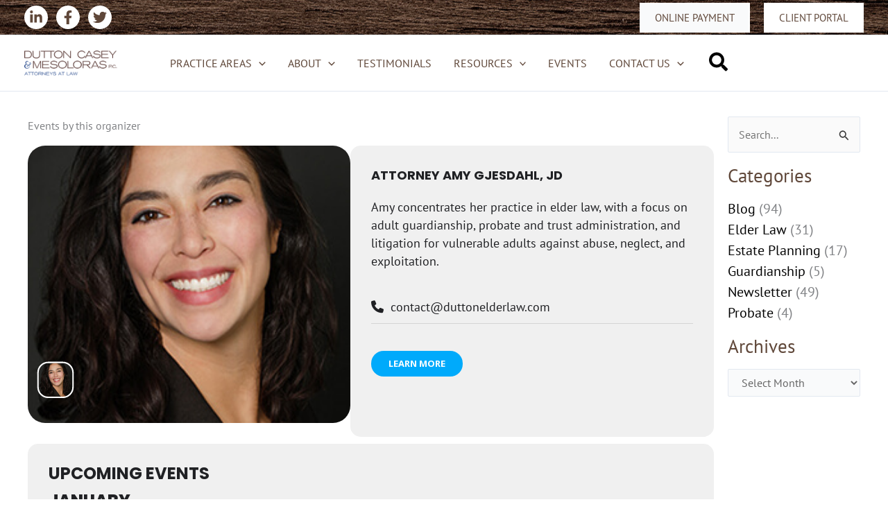

--- FILE ---
content_type: text/css
request_url: https://duttonelderlaw.com/wp-content/uploads/useanyfont/uaf.css?ver=1761324117
body_size: 83
content:
				@font-face {
					font-family: 'pt-sans';
					src: url('/wp-content/uploads/useanyfont/5935PT-Sans.woff2') format('woff2'),
						url('/wp-content/uploads/useanyfont/5935PT-Sans.woff') format('woff');
					font-weight: 400; font-style: normal; font-display: auto;
				}

				.pt-sans{font-family: 'pt-sans' !important;}

						@font-face {
					font-family: 'pt-sans';
					src: url('/wp-content/uploads/useanyfont/8971PT-Sans.woff2') format('woff2'),
						url('/wp-content/uploads/useanyfont/8971PT-Sans.woff') format('woff');
					font-weight: 700; font-style: normal; font-display: auto;
				}

				.pt-sans{font-family: 'pt-sans' !important;}

		